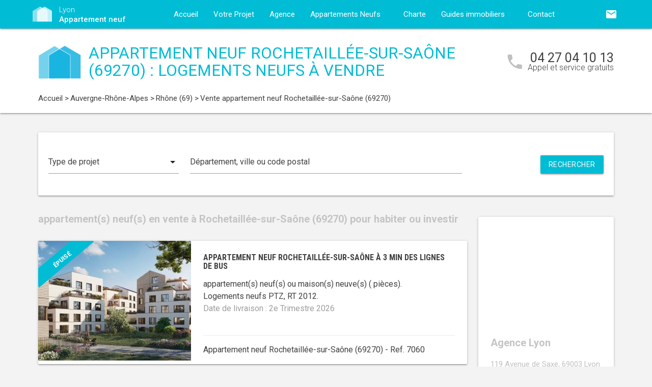

--- FILE ---
content_type: text/html; charset=UTF-8
request_url: https://www.lyon-appartement-neuf.fr/appartements-neufs-auvergne-rhone-alpes/rhone-69/rochetaillee-sur-saone-69270/
body_size: 11520
content:
<!DOCTYPE html>
<html >
    <head >
                    <script type="text/javascript">
                window.gdprAppliesGlobally=true;(function(){function a(e){if(!window.frames[e]){if(document.body&&document.body.firstChild){var t=document.body;var n=document.createElement("iframe");n.style.display="none";n.name=e;n.title=e;t.insertBefore(n,t.firstChild)}
                else{setTimeout(function(){a(e)},5)}}}function e(n,r,o,c,s){function e(e,t,n,a){if(typeof n!=="function"){return}if(!window[r]){window[r]=[]}var i=false;if(s){i=s(e,t,n)}if(!i){window[r].push({command:e,parameter:t,callback:n,version:a})}}e.stub=true;function t(a){if(!window[n]||window[n].stub!==true){return}if(!a.data){return}
                var i=typeof a.data==="string";var e;try{e=i?JSON.parse(a.data):a.data}catch(t){return}if(e[o]){var r=e[o];window[n](r.command,r.parameter,function(e,t){var n={};n[c]={returnValue:e,success:t,callId:r.callId};a.source.postMessage(i?JSON.stringify(n):n,"*")},r.version)}}
                if(typeof window[n]!=="function"){window[n]=e;if(window.addEventListener){window.addEventListener("message",t,false)}else{window.attachEvent("onmessage",t)}}}e("__tcfapi","__tcfapiBuffer","__tcfapiCall","__tcfapiReturn");a("__tcfapiLocator");(function(e){
                var t=document.createElement("script");t.id="spcloader";t.type="text/javascript";t.async=true;t.src="https://sdk.privacy-center.org/"+e+"/loader.js?target="+document.location.hostname;t.charset="utf-8";var n=document.getElementsByTagName("script")[0];n.parentNode.insertBefore(t,n)})("5bd96f9c-904b-4384-b791-8591b7bdb0c1")})();
            </script>
                <title>Appartement neuf Rochetaillée-sur-Saône (69270) :  logements neufs à Rochetaillée-sur-Saône</title>
        <meta name="description" content="Rochetaillée-sur-Saône (69270) :  appartements neufs &agrave; vendre &agrave; Rochetaillée-sur-Saône (69270) pour l'achat de votre logement neuf. Vous souhaitez habiter ou investir dans un appartement neuf &agrave; Rochetaillée-sur-Saône ? Contactez d&egrave;s maintenant l'un de nos conseillers, accompagnement gratuit !" />
<meta name="keywords" content="appartement neuf" />
<meta property="og:title" content="Appartement neuf Rochetaillée-sur-Saône (69270) :  logements neufs &agrave; Rochetaillée-sur-Saône" />
<meta property="og:description" content="Rochetaillée-sur-Saône (69270) :  appartements neufs &agrave; vendre &agrave; Rochetaillée-sur-Saône (69270) pour l'achat de votre logement neuf. Vous souhaitez habiter ou investir dans un appartement neuf &agrave; Rochetaillée-sur-Saône ? Contactez d&egrave;s maintenant l'un de nos conseillers, accompagnement gratuit !" />
<meta property="og:keywords" content="appartement neuf" />

        
        
            <link rel="stylesheet" href="/build/css/lightslider.css" />
        <link rel="preconnect" href="https://fonts.googleapis.com">
        <link rel="preconnect" href="https://fonts.gstatic.com" crossorigin>
        <link href="https://fonts.googleapis.com/css2?family=Roboto+Condensed:wght@400;700&family=Roboto:wght@300;400;500;700&display=swap" rel="stylesheet">
        <link rel="stylesheet" href="/build/css/theme1.css" />
        <meta name="viewport" content="width=device-width, initial-scale=1">
        <link rel="icon" type="image/png" href="/favicon-appartement-neuf.png" />
        <link rel="shortcut icon" type="image/x-icon" href="/favicon-appartement-neuf.ico" />

                    <link rel="canonical" href="https://www.lyon-appartement-neuf.fr/appartements-neufs-auvergne-rhone-alpes/rhone-69/rochetaillee-sur-saone-69270/" />
                                    
                    <!-- Google Tag Manager -->
        <script>
            var dataLayer = window.dataLayer || [];
                dataLayer.push({
        'event': 'remarketingTriggered',
        'listing_id': [ 'Ref. 7060' ],
        'listing_pagetype': 'searchresults',
        'listing_totalvalue': [ 0 ]
    });
        </script>
        <script>
            (function(w,d,s,l,i){w[l]=w[l]||[];w[l].push({'gtm.start':
                new Date().getTime(),event:'gtm.js'});var f=d.getElementsByTagName(s)[0],
                j=d.createElement(s),dl=l!='dataLayer'?'&l='+l:'';j.async=true;j.src=
                '//www.googletagmanager.com/gtm.js?id='+i+dl;f.parentNode.insertBefore(j,f);
            })(window,document,'script','dataLayer','GTM-5JRZ8M');
        </script>
        <!-- End Google Tag Manager -->
    </head>
    <body class="appartement-neuf listing call-track">
        <!-- Google Tag Manager (noscript) -->
        <noscript><iframe src="https://www.googletagmanager.com/ns.html?id=GTM-5JRZ8M" height="0" width="0" style="display:none;visibility:hidden"></iframe></noscript>
        <!-- End Google Tag Manager (noscript) -->
        
<nav class="z-depth-1">
    <div class="container">
        <div class="nav-wrapper">
            <a href="/" class="left brand-logo">
                <img src="/images/appartement-neuf-logo.png" class="nav-img-logo" alt="Logo" />
                <span>Lyon<br>
                    <strong>Appartement neuf</strong>
                </span>
            </a>
            <a href="#" data-target="mobile-demo" class="button-collapse sidenav-trigger"><i class="material-icons">menu</i></a>
            <a href="#" data-target="modal-contact" class="modal-trigger nav-ico-xs show-on-medium-and-down"><i class="material-icons">email</i></a>
            <a href="tel:04 27 04 10 13" data-from="header" class="nav-ico-xs show-on-medium-and-down phonelink"><i class="material-icons">phone</i></a>
            <ul class="sidenav" id="mobile-demo">
                <li class="active"><a href="/">Accueil</a></li>
                <li><a href="/projet/">Votre Projet</a></li>
                <li><a href="/agence-appartement-neuf-lyon/">Agence</a></li>
                                    <li><a href="/appartements-neufs-auvergne-rhone-alpes/">Appartements Neufs</a></li>
                                <li><a href="/notre-charte/">Charte</a></li>
                <li class="no-padding">
                    <ul class="collapsible">
                        <li>
                            <a class="collapsible-header">Guides immobiliers<i class="material-icons">arrow_drop_down</i></a>
                            <div class="collapsible-body">
                                <ul>
                                    <li><a href="/guide-vefa/">VEFA</a></li>
                                    <li><a href="/guide-pinel/">Pinel</a></li>
                                </ul>
                            </div>
                        </li>
                    </ul>
                </li>
                <li><a href="/contact/">Contact</a></li>
                <li><a href="#" data-target="modal-contact" class="modal-trigger"><i class="material-icons">email</i></a></li>
                            </ul>
            <ul id="nav-mobile" class="right hide-on-med-and-down">
                                <li><a href="#" data-target="modal-contact" class="modal-trigger nav-ico" data-from="header"><i class="material-icons">email</i></a></li>
            </ul>
            <div class="center-align navigation-wrapper">
                <ul id="nav-mobile" class="hide-on-med-and-down">
                    <li ><a href="/">Accueil</a></li>
                    <li ><a href="/projet/">Votre Projet</a></li>
                    <li ><a href="/agence-appartement-neuf-lyon/">Agence</a></li>
                    <li><a  href="/appartements-neufs-auvergne-rhone-alpes/" >Appartements Neufs<i class="material-icons right"></i></a></li>
                    <li ><a href="/notre-charte/">Charte</a></li>
                    <li><a class="dropdown-button" href="/guide-vefa/" data-target="dropdown1">Guides immobiliers<i class="material-icons right"></i></a></li>
                    <li ><a href="/contact/">Contact</a></li>
                </ul>
                <ul id="dropdown1" class="dropdown-content">
                    <li><a href="/guide-vefa/">VEFA</a></li>
                    <li><a href="/guide-pinel/">Pinel</a></li>
                </ul>
                            </div>
        </div>
    </div>
</nav>        
                    <div class="program-header">
    <div class="container">
        <div class="row">
            <div class="col l9 valign-wrapper">
                <img src="/images/appartement-neuf-logoBig.png" class="program-img-logo hide-on-med-and-down" alt="Logo" />
                <h1 class="program-title-list">Appartement neuf Rochetaillée-sur-Saône (69270) :  logements neufs à vendre</h1>
            </div>
            <div class="col l3 right-align hide-on-med-and-down">
                <div class="program-phone">
                    <i class="material-icons">phone</i>
                    <p>
                        <a class="phonelink" href="tel:04 27 04 10 13"><span class="adwords-phone">04 27 04 10 13</span></a>
                        <span class="program-phone-sub">Appel et service gratuits</span>
                    </p>
                </div>
            </div>
        </div>
        <div class="row">
            <div class="navigation col l12">
                    <ul id="wo-breadcrumbs" class="breadcrumb" itemscope itemtype="http://schema.org/BreadcrumbList"><li class="breadcrumb" itemprop="itemListElement" itemscope itemtype="http://schema.org/ListItem"><a href="/" itemprop="item"><span itemprop="name">Accueil</span></a><meta itemprop="position" content="1" /><span class='separator'> &gt; </span></li><li class="breadcrumb" itemprop="itemListElement" itemscope itemtype="http://schema.org/ListItem"><a href="/appartements-neufs-auvergne-rhone-alpes/" itemprop="item"><span itemprop="name">Auvergne-Rhône-Alpes</span></a><meta itemprop="position" content="2" /><span class='separator'> &gt; </span></li><li class="breadcrumb" itemprop="itemListElement" itemscope itemtype="http://schema.org/ListItem"><a href="/appartements-neufs-auvergne-rhone-alpes/rhone-69/" itemprop="item"><span itemprop="name">Rhône (69)</span></a><meta itemprop="position" content="3" /><span class='separator'> &gt; </span></li><li class="breadcrumb" itemprop="itemListElement" itemscope itemtype="http://schema.org/ListItem"><span itemprop="name">Vente appartement neuf Rochetaillée-sur-Saône (69270)</span><meta itemprop="position" content="4" /></li></ul>
            </div>
        </div>
    </div>
</div>

    <div class="container">
        <div class="section search-section">
                <div class="row">
                    <div class="col s12">
                            <div class="card search-block">
        <div class="row">
            <div class="col s12 l3">
                <div class="input-field">
                    <select>
                        <option value="" disabled selected>Type de projet</option>
                        <option value="0">Habiter</option>
                                                    <option value="1">Investir</option>
                                            </select>
                </div>
            </div>
            <div class="col s12 l6">
                <div class="input-field">
                    <input placeholder="Département, ville ou code postal" id="program-search" type="text" class="validate" data-url="/">
                </div>
            </div>
            <div class="col s12 l3">
                <div class="input-field">
                    <a class="waves-effect waves-light btn search-button right">Rechercher</a>
                </div>
            </div>
        </div>
    </div>
                    </div>
                </div>
        </div>

        <div class="section main-section">
            <div class="row">
                <div class="col s12 l9">
                                            <h2 class="home-h4-nomargin"> appartement(s) neuf(s) en vente à Rochetaillée-sur-Saône (69270) pour habiter ou investir</h2>
                                                    <div class="card horizontal program-card">
    <div class="card-image">
                    <div class="card-ribbon">
                <div class="card-ribbon-front">épuisé</div>
            </div>
                            <a href="/appartements-neufs-auvergne-rhone-alpes/rhone-69/rochetaillee-sur-saone-69270/appartement-neuf-rochetaillee-sur-saone-a-3-min-des-lignes-de-bus-69270-7060/">
                                                                    <img class="responsive-img" alt="Achat / Vente appartement neuf Rochetaillée-sur-Saône à 3 min des lignes de bus (69270) - Réf. 7060" src="https://www.lyon-appartement-neuf.fr/media/cache/listing_thumbnail/img-p/appartements-neufs-rochetaillee-sur-saone-a-3-min-des-lignes-de-bus-69270-7060-1.jpg">
            </a>
            </div>
    <div class="card-stacked">
        <div class="card-content">
            <h3 class="h3-card"><a href="/appartements-neufs-auvergne-rhone-alpes/rhone-69/rochetaillee-sur-saone-69270/appartement-neuf-rochetaillee-sur-saone-a-3-min-des-lignes-de-bus-69270-7060/">Appartement neuf Rochetaillée-sur-Saône à 3 min des lignes de bus</a></h3>
            <div class="desc-card"><p> appartement(s) neuf(s) ou maison(s) neuve(s)  ( pi&egrave;ces). <br />Logements neufs PTZ, RT 2012.<br /><span class="grey-text">Date de livraison : 2e Trimestre 2026</span></p></div>
        </div>
        <div class="card-action">
            <p class="sub-desc-card">Appartement neuf Rochetaillée-sur-Saône (69270)  - Ref. 7060</p>
        </div>
    </div>
</div>

                                                <div class="navigation">
                            

                        </div>
                                                                <h2 class="home-h4">
                                                            Appartements neufs à proximité de : Rochetaillée-sur-Saône (69270)
                                                    </h2>
                                                    <div class="card horizontal program-card">
    <div class="card-image">
                            <a href="/appartements-neufs-auvergne-rhone-alpes/rhone-69/sathonay-village-69580/appartement-neuf-sathonay-village-a-30-minutes-de-lyon-69580-12428/">
                                                                    <img class="responsive-img" alt="Achat / Vente appartement neuf Sathonay-Village à 30 minutes de Lyon (69580) - Réf. 12428" src="https://www.lyon-appartement-neuf.fr/media/cache/listing_thumbnail/img-p/appartements-neufs-sathonay-village-a-30-minutes-de-lyon-69580-12428-1.jpg">
            </a>
            </div>
    <div class="card-stacked">
        <div class="card-content">
            <h3 class="h3-card"><a href="/appartements-neufs-auvergne-rhone-alpes/rhone-69/sathonay-village-69580/appartement-neuf-sathonay-village-a-30-minutes-de-lyon-69580-12428/">Appartement neuf Sathonay-Village à 30 minutes de Lyon</a></h3>
            <div class="desc-card"><p>16 appartement(s) neuf(s) ou maison(s) neuve(s) M4, T2, T3, T4 (2, 3, 4, 4 pi&egrave;ces). <br />Logements neufs LMNP Non Géré, Investissement en Droit Commun, RE 2020, PTZ.<br /><span class="grey-text">Date de livraison : 3e Trimestre 2027</span></p></div>
        </div>
        <div class="card-action">
            <p class="sub-desc-card">Appartement neuf Sathonay-Village (69580)  - Ref. 12428</p>
        </div>
    </div>
</div>

                                                    <div class="card horizontal program-card">
    <div class="card-image">
                            <a href="/appartements-neufs-auvergne-rhone-alpes/rhone-69/fontaines-sur-saone-69270/appartement-neuf-fontaines-sur-saone-a-20-min-des-portes-de-lyon-69270-12715/">
                                                                    <img class="responsive-img" alt="Achat / Vente appartement neuf Fontaines-sur-Saône à 20 min des portes de Lyon (69270) - Réf. 12715" src="https://www.lyon-appartement-neuf.fr/media/cache/listing_thumbnail/img-p/appartements-neufs-fontaines-sur-saone-a-20-min-des-portes-de-lyon-69270-12715-1.jpg">
            </a>
            </div>
    <div class="card-stacked">
        <div class="card-content">
            <h3 class="h3-card"><a href="/appartements-neufs-auvergne-rhone-alpes/rhone-69/fontaines-sur-saone-69270/appartement-neuf-fontaines-sur-saone-a-20-min-des-portes-de-lyon-69270-12715/">Appartement neuf Fontaines-sur-Saône à 20 min des portes de Lyon</a></h3>
            <div class="desc-card"><p>13 appartement(s) neuf(s) ou maison(s) neuve(s) T2, T3, T4, T5 (2, 3, 4, 5 pi&egrave;ces). <br />Logements neufs PTZ, RT 2012.<br /><span class="grey-text">Date de livraison : 4e Trimestre 2027</span></p></div>
        </div>
        <div class="card-action">
            <p class="sub-desc-card">Appartement neuf Fontaines-sur-Saône (69270)  - Ref. 12715</p>
        </div>
    </div>
</div>

                                                    <div class="card horizontal program-card">
    <div class="card-image">
                            <a href="/appartements-neufs-auvergne-rhone-alpes/rhone-69/fontaines-sur-saone-69270/appartement-neuf-fontaines-sur-saone-a-30-min-du-parc-de-la-tete-dor-69270-13186/">
                                                                    <img class="responsive-img" alt="Achat / Vente appartement neuf Fontaines-sur-Saône à 30 min du Parc de la Tête d’Or (69270) - Réf. 13186" src="https://www.lyon-appartement-neuf.fr/media/cache/listing_thumbnail/img-p/appartements-neufs-fontaines-sur-saone-a-30-min-du-parc-de-la-tete-dor-69270-13186-1.jpg">
            </a>
            </div>
    <div class="card-stacked">
        <div class="card-content">
            <h3 class="h3-card"><a href="/appartements-neufs-auvergne-rhone-alpes/rhone-69/fontaines-sur-saone-69270/appartement-neuf-fontaines-sur-saone-a-30-min-du-parc-de-la-tete-dor-69270-13186/">Appartement neuf Fontaines-sur-Saône à 30 min du Parc de la Tête d’Or</a></h3>
            <div class="desc-card"><p>11 appartement(s) neuf(s) ou maison(s) neuve(s) T2, T3, T4 (2, 3, 4 pi&egrave;ces). <br />Logements neufs PTZ, RE 2020.<br /><span class="grey-text">Date de livraison : 1er Trimestre 2028</span></p></div>
        </div>
        <div class="card-action">
            <p class="sub-desc-card">Appartement neuf Fontaines-sur-Saône (69270)  - Ref. 13186</p>
        </div>
    </div>
</div>

                                                    <div class="card horizontal program-card">
    <div class="card-image">
                            <a href="/appartements-neufs-auvergne-rhone-alpes/rhone-69/sathonay-camp-69580/appartement-neuf-sathonay-camp-proche-du-parc-le-haut-de-la-combe-69580-9498/">
                                                                    <img class="responsive-img" alt="Achat / Vente appartement neuf Sathonay-Camp proche du Parc Le Haut de la Combe (69580) - Réf. 9498" src="https://www.lyon-appartement-neuf.fr/media/cache/listing_thumbnail/img-p/appartements-neufs-sathonay-camp-proche-du-parc-le-haut-de-la-combe-69580-9498-1.jpg">
            </a>
            </div>
    <div class="card-stacked">
        <div class="card-content">
            <h3 class="h3-card"><a href="/appartements-neufs-auvergne-rhone-alpes/rhone-69/sathonay-camp-69580/appartement-neuf-sathonay-camp-proche-du-parc-le-haut-de-la-combe-69580-9498/">Appartement neuf Sathonay-Camp proche du Parc Le Haut de la Combe</a></h3>
            <div class="desc-card"><p>10 appartement(s) neuf(s) ou maison(s) neuve(s) T2, T3, T4, T5 (2, 3, 4, 5 pi&egrave;ces). <br />Logements neufs LMNP Non Géré, Investissement en Droit Commun, PTZ, RE 2020.<br /><span class="grey-text">Date de livraison : 4e Trimestre 2026</span></p></div>
        </div>
        <div class="card-action">
            <p class="sub-desc-card">Appartement neuf Sathonay-Camp (69580)  - Ref. 9498</p>
        </div>
    </div>
</div>

                                                            </div>
                <div class="col s12 l3">
                        <div class="sidebar-map">
    <div class="card">
        <div class="card-image">
                                                    <iframe
                    width="100%"
                    height="210"
                    loading="lazy"
                    frameborder="0" style="border:0; margin-bottom: 20px;"
                    src="https://www.google.com/maps/embed/v1/place?key=AIzaSyDEoItiykXYhySFkk1cPOOGELOmdTovocE&q=119 Avenue de Saxe,69003Lyon 03"
                    allowfullscreen>
            </iframe>
        </div>
        <div class="card-content">
            <h4 class="home-h4-nomargin">Agence Lyon</h4>
            <p class="no-margin left-align">119 Avenue de Saxe, 69003 Lyon 03</p>
            <p class="no-margin left-align">Téléphone: <a class="phonelink" href="tel:04 27 04 10 13"><span class="adwords-phone">04 27 04 10 13</span></a></p>
        </div>
    </div>
</div>

        <div class="sidebar-contact">
        <div class="card">
            <h4 class="home-h4-nomargin">Nous contacter</h4>
            
    <form name="contact" method="post" action="/contact/add/9/28439" class="contact_ajax_form">

<div class="row">
        <div class="input-field col s12">    <input type="text" id="contact_firstname" name="contact[firstname]" required="required" class="" /><label class="required" for="contact_firstname">Prénom *</label></div>
    </div>
<div class="row">
        <div class="input-field col s12">    <input type="text" id="contact_lastname" name="contact[lastname]" required="required" class="" /><label class="required" for="contact_lastname">Nom *</label></div>
    </div>
<div class="row">
        <div class="input-field col s12">    <input type="email" id="contact_email" name="contact[email]" required="required" class="" /><label class="required" for="contact_email">Email *</label></div>
    </div>
<div class="row">
        <div class="input-field col s12">    <input type="text" id="contact_phonenumber" name="contact[phonenumber]" required="required" class="" /><label class="required" for="contact_phonenumber">Téléphone *</label></div>
    </div>
<div class="row">
        <div class="input-field col s12">    <input type="text" id="contact_zipcode" name="contact[zipcode]" required="required" class="" /><label class="required" for="contact_zipcode">Code Postal actuel *</label></div>
    </div>
    <input type="hidden" id="contact_from" name="contact[from]" value="sidebar" />
<div class="row">
    <div class="input-field col s12">
        <select id="contact_projectType" name="contact[projectType]" required="required"><option value="" disabled="disabled"  selected="selected">Type d&#039;achat *</option><option value="Résidence principale">Résidence principale</option><option value="Défiscalisation">Défiscalisation</option></select>
    </div>
</div>
<div class="row">
        <div class="input-field col s12"><textarea id="contact_message" name="contact[message]" class="materialize-textarea"></textarea><label class="" for="contact_message">Message</label></div>
    </div>
<div class="row">
    <div class="col s12 input-checkbox-field">
        
        <label>
    <input type="checkbox" class="filled-in"id="contact_personalDataProcessing" name="contact[personalDataProcessing]" required="required" value="1" />
    <span>J'accepte que mes données soient traitées par Appartement neuf Lyon, et/ou <a href="/mentions-legales/#personal-data" target="blank">ses partenaires</a> dans le cadre de ma demande, d'être contacté(e) par Téléphone / Email / SMS ou Messagerie instantanée et à communiquer mes données à <a href="/mentions-legales/" target="blank">ses sous-traitants</a> dans le cadre de ses propres actions promotionnelles. *</span>
</label>
    </div>
</div>
<div class="row">
    <div class="col s12 input-checkbox-field">
        <label>
    <input type="checkbox" class="filled-in"id="contact_contactChannels_refuseContact" name="contact[contactChannels][refuseContact]" value="1" />
    <span>Je m'oppose à la réception des offres et actualités de Appartement neuf Lyon par <select id="contact_contactChannels_refusedContactChannel" name="contact[contactChannels][refusedContactChannel]" class="refused-contact-channel"><option value="Email / SMS">Email / SMS</option><option value="Email">Email</option><option value="SMS">SMS</option></select></span>
</label>
    </div>
</div>
<div class="row">
    <div class="col s12 l7">
        <p class="left-align no-margin mandatory">* champs obligatoires</p>
    </div>
    <div class="col s12 l5">
        <button class="btn waves-effect waves-light btn-small" type="submit" name="action">Envoyer</button>
    </div>
</div>
<div class="row">
        
    

<div class="legal-mentions">
    <div class="col s12">
        <p>
            Appartement neuf Lyon traite les données recueillies pour répondre à vos différentes demandes et vous adresser des études personnalisées en réponse à votre projet immobilier. Pour en savoir plus sur la gestion de vos données personnelles et pour exercer vos droits, reportez-vous à notre <a href="https://www.lyon-appartement-neuf.fr/mentions-legales/" target="_blank">Politique de Confidentialité des Données</a>.
        </p>
    </div>
</div>
</div>
    <input type="hidden" id="contact__token" name="contact[_token]" value="0749bce9cbd287ab9a.sfCVl_eLmOCO3_tcbb14U1HTLIgubfl6cQe4PcwJFpc.2MfQ0sC81Zjdu5wVWMQ_FhzmXPpDGbxNPVb-Yp1MZ6H8wfHEh_Hqrv_srg" /></form>

        </div>
    </div>
    
            <div class="sidebar-list-cities">
    <div class="card">
        <h4 class="home-h4-nomargin">
                            Appartements neufs à proximité
                    </h4>
        <ul class="list-of-cites">
                                                                
                <li><a href="/appartements-neufs-auvergne-rhone-alpes/rhone-69/albigny-sur-saone-69250/">Appartement neuf Albigny-sur-Saône <span>(1)</span></a></li>
                                                                
                <li><a href="/appartements-neufs-auvergne-rhone-alpes/rhone-69/anse-69480/">Appartement neuf Anse <span>(1)</span></a></li>
                                                                
                <li><a href="/appartements-neufs-auvergne-rhone-alpes/rhone-69/arnas-69400/">Appartement neuf Arnas <span>(1)</span></a></li>
                                                                
                <li><a href="/appartements-neufs-auvergne-rhone-alpes/rhone-69/bagnols-69620/">Appartement neuf Bagnols <span>(1)</span></a></li>
                                                                
                <li><a href="/appartements-neufs-auvergne-rhone-alpes/rhone-69/belleville-69220/">Appartement neuf Belleville <span>(2)</span></a></li>
                                                                
                <li><a href="/appartements-neufs-auvergne-rhone-alpes/rhone-69/brignais-69530/">Appartement neuf Brignais <span>(1)</span></a></li>
                                                                
                <li><a href="/appartements-neufs-auvergne-rhone-alpes/rhone-69/brindas-69126/">Appartement neuf Brindas <span>(1)</span></a></li>
                                                                
                <li><a href="/appartements-neufs-auvergne-rhone-alpes/rhone-69/bron-69500/">Appartement neuf Bron <span>(7)</span></a></li>
                                                                
                <li><a href="/appartements-neufs-auvergne-rhone-alpes/rhone-69/caluire-et-cuire-69300/">Appartement neuf Caluire-et-Cuire <span>(4)</span></a></li>
                                                                
                <li><a href="/appartements-neufs-auvergne-rhone-alpes/rhone-69/champagne-au-mont-d-or-69410/">Appartement neuf Champagne-au-Mont-d&#039;Or <span>(2)</span></a></li>
                                                                
                <li><a href="/appartements-neufs-auvergne-rhone-alpes/rhone-69/chaponost-69630/">Appartement neuf Chaponost <span>(1)</span></a></li>
                                                                
                <li><a href="/appartements-neufs-auvergne-rhone-alpes/rhone-69/charbonnieres-les-bains-69260/">Appartement neuf Charbonnières-les-Bains <span>(4)</span></a></li>
                                                                
                <li><a href="/appartements-neufs-auvergne-rhone-alpes/rhone-69/charly-69390/">Appartement neuf Charly <span>(1)</span></a></li>
                                                                
                <li><a href="/appartements-neufs-auvergne-rhone-alpes/rhone-69/chassieu-69680/">Appartement neuf Chassieu <span>(1)</span></a></li>
                                                                
                <li><a href="/appartements-neufs-auvergne-rhone-alpes/rhone-69/chazay-d-azergues-69380/">Appartement neuf Chazay-d&#039;Azergues <span>(1)</span></a></li>
                                                                
                <li><a href="/appartements-neufs-auvergne-rhone-alpes/rhone-69/chessy-69380/">Appartement neuf Chessy <span>(1)</span></a></li>
                                                                
                <li><a href="/appartements-neufs-auvergne-rhone-alpes/rhone-69/collonges-au-mont-d-or-69660/">Appartement neuf Collonges-au-Mont-d&#039;Or <span>(2)</span></a></li>
                                                                
                <li><a href="/appartements-neufs-auvergne-rhone-alpes/rhone-69/colombier-saugnieu-69124/">Appartement neuf Colombier-Saugnieu <span>(1)</span></a></li>
                                                                
                <li><a href="/appartements-neufs-auvergne-rhone-alpes/rhone-69/communay-69360/">Appartement neuf Communay <span>(3)</span></a></li>
                                                                
                <li><a href="/appartements-neufs-auvergne-rhone-alpes/rhone-69/corbas-69960/">Appartement neuf Corbas <span>(3)</span></a></li>
                                                                
                <li><a href="/appartements-neufs-auvergne-rhone-alpes/rhone-69/couzon-au-mont-d-or-69270/">Appartement neuf Couzon-au-Mont-d&#039;Or <span>(1)</span></a></li>
                                                                
                <li><a href="/appartements-neufs-auvergne-rhone-alpes/rhone-69/craponne-69290/">Appartement neuf Craponne <span>(6)</span></a></li>
                                                                
                <li><a href="/appartements-neufs-auvergne-rhone-alpes/rhone-69/curis-au-mont-d-or-69250/">Appartement neuf Curis-au-Mont-d&#039;Or <span>(1)</span></a></li>
                                                                
                <li><a href="/appartements-neufs-auvergne-rhone-alpes/rhone-69/dardilly-69570/">Appartement neuf Dardilly <span>(2)</span></a></li>
                                                                
                <li><a href="/appartements-neufs-auvergne-rhone-alpes/rhone-69/decines-charpieu-69150/">Appartement neuf Décines-Charpieu <span>(6)</span></a></li>
                                                                
                <li><a href="/appartements-neufs-auvergne-rhone-alpes/rhone-69/ecully-69130/">Appartement neuf Ecully <span>(3)</span></a></li>
                                                                
                <li><a href="/appartements-neufs-auvergne-rhone-alpes/rhone-69/feyzin-69320/">Appartement neuf Feyzin <span>(1)</span></a></li>
                                                                
                <li><a href="/appartements-neufs-auvergne-rhone-alpes/rhone-69/fleurieux-sur-l-arbresle-69210/">Appartement neuf Fleurieux-sur-l&#039;Arbresle <span>(1)</span></a></li>
                                                                
                <li><a href="/appartements-neufs-auvergne-rhone-alpes/rhone-69/fontaines-saint-martin-69270/">Appartement neuf Fontaines-Saint-Martin <span>(1)</span></a></li>
                                                                
                <li><a href="/appartements-neufs-auvergne-rhone-alpes/rhone-69/fontaines-sur-saone-69270/">Appartement neuf Fontaines-sur-Saône <span>(2)</span></a></li>
                                                                
                <li><a href="/appartements-neufs-auvergne-rhone-alpes/rhone-69/francheville-69340/">Appartement neuf Francheville <span>(5)</span></a></li>
                                                                
                <li><a href="/appartements-neufs-auvergne-rhone-alpes/rhone-69/genas-69740/">Appartement neuf Genas <span>(2)</span></a></li>
                                                                
                <li><a href="/appartements-neufs-auvergne-rhone-alpes/rhone-69/genay-69730/">Appartement neuf Genay <span>(1)</span></a></li>
                                                                
                <li><a href="/appartements-neufs-auvergne-rhone-alpes/rhone-69/givors-69700/">Appartement neuf Givors <span>(2)</span></a></li>
                                                                
                <li><a href="/appartements-neufs-auvergne-rhone-alpes/rhone-69/gleize69400/">Appartement neuf Gleizé <span>(1)</span></a></li>
                                                                
                <li><a href="/appartements-neufs-auvergne-rhone-alpes/rhone-69/grigny-69520/">Appartement neuf Grigny <span>(1)</span></a></li>
                                                                
                <li><a href="/appartements-neufs-auvergne-rhone-alpes/rhone-69/grezieu-la-varenne-69290/">Appartement neuf Grézieu-la-Varenne <span>(1)</span></a></li>
                                                                
                <li><a href="/appartements-neufs-auvergne-rhone-alpes/rhone-69/haute-rivoire-69610/">Appartement neuf Haute-Rivoire <span>(1)</span></a></li>
                                                                
                <li><a href="/appartements-neufs-auvergne-rhone-alpes/rhone-69/irigny-69540/">Appartement neuf Irigny <span>(2)</span></a></li>
                                                                
                <li><a href="/appartements-neufs-auvergne-rhone-alpes/rhone-69/jons-69330/">Appartement neuf Jons <span>(1)</span></a></li>
                                                                
                <li><a href="/appartements-neufs-auvergne-rhone-alpes/rhone-69/l-arbresle-69210/">Appartement neuf L&#039;Arbresle <span>(1)</span></a></li>
                                                                
                <li><a href="/appartements-neufs-auvergne-rhone-alpes/rhone-69/la-mulatiere-69350/">Appartement neuf La Mulatière <span>(1)</span></a></li>
                                                                
                <li><a href="/appartements-neufs-auvergne-rhone-alpes/rhone-69/la-tour-de-salvagny-69890/">Appartement neuf La Tour-de-Salvagny <span>(3)</span></a></li>
                                                                
                <li><a href="/appartements-neufs-auvergne-rhone-alpes/rhone-69/lentilly-69210/">Appartement neuf Lentilly <span>(1)</span></a></li>
                                                                
                <li><a href="/appartements-neufs-auvergne-rhone-alpes/rhone-69/loire-sur-rhone-69700/">Appartement neuf Loire-sur-Rhône <span>(1)</span></a></li>
                                                                
                <li><a href="/appartements-neufs-auvergne-rhone-alpes/rhone-69/lozanne-69380/">Appartement neuf Lozanne <span>(1)</span></a></li>
                                                                
                <li><a href="/appartements-neufs-auvergne-rhone-alpes/rhone-69/lyon-69000/">Appartement neuf Lyon <span>(42)</span></a></li>
                                                                
                <li><a href="/appartements-neufs-auvergne-rhone-alpes/rhone-69/lyon-1-69001/">Appartement neuf Lyon 01 <span>(2)</span></a></li>
                                                                
                <li><a href="/appartements-neufs-auvergne-rhone-alpes/rhone-69/lyon-2-69002/">Appartement neuf Lyon 02 <span>(4)</span></a></li>
                                                                
                <li><a href="/appartements-neufs-auvergne-rhone-alpes/rhone-69/lyon-3-69003/">Appartement neuf Lyon 03 <span>(5)</span></a></li>
                                                                
                <li><a href="/appartements-neufs-auvergne-rhone-alpes/rhone-69/lyon-4-69004/">Appartement neuf Lyon 04 <span>(4)</span></a></li>
                                                                
                <li><a href="/appartements-neufs-auvergne-rhone-alpes/rhone-69/lyon-5-69005/">Appartement neuf Lyon 05 <span>(3)</span></a></li>
                                                                
                <li><a href="/appartements-neufs-auvergne-rhone-alpes/rhone-69/lyon-6-69006/">Appartement neuf Lyon 06 <span>(1)</span></a></li>
                                                                
                <li><a href="/appartements-neufs-auvergne-rhone-alpes/rhone-69/lyon-7-69007/">Appartement neuf Lyon 07 <span>(13)</span></a></li>
                                                                
                <li><a href="/appartements-neufs-auvergne-rhone-alpes/rhone-69/lyon-8-69008/">Appartement neuf Lyon 08 <span>(7)</span></a></li>
                                                                
                <li><a href="/appartements-neufs-auvergne-rhone-alpes/rhone-69/lyon-9-69009/">Appartement neuf Lyon 09 <span>(3)</span></a></li>
                                                                
                <li><a href="/appartements-neufs-auvergne-rhone-alpes/rhone-69/marcilly-d-azergues-69380/">Appartement neuf Marcilly-d&#039;Azergues <span>(2)</span></a></li>
                                                                
                <li><a href="/appartements-neufs-auvergne-rhone-alpes/rhone-69/messimy-69510/">Appartement neuf Messimy <span>(1)</span></a></li>
                                                                
                <li><a href="/appartements-neufs-auvergne-rhone-alpes/rhone-69/meyzieu-69330/">Appartement neuf Meyzieu <span>(2)</span></a></li>
                                                                
                <li><a href="/appartements-neufs-auvergne-rhone-alpes/rhone-69/millery-69390/">Appartement neuf Millery <span>(1)</span></a></li>
                                                                
                <li><a href="/appartements-neufs-auvergne-rhone-alpes/rhone-69/mions-69780/">Appartement neuf Mions <span>(2)</span></a></li>
                                                                
                <li><a href="/appartements-neufs-auvergne-rhone-alpes/rhone-69/montagny-69700/">Appartement neuf Montagny <span>(1)</span></a></li>
                                                                
                <li><a href="/appartements-neufs-auvergne-rhone-alpes/rhone-69/mornant-69440/">Appartement neuf Mornant <span>(1)</span></a></li>
                                                                
                <li><a href="/appartements-neufs-auvergne-rhone-alpes/rhone-69/neuville-sur-saone-69250/">Appartement neuf Neuville-sur-Saône <span>(3)</span></a></li>
                                                                
                <li><a href="/appartements-neufs-auvergne-rhone-alpes/rhone-69/oullins-69600/">Appartement neuf Oullins <span>(3)</span></a></li>
                                                                
                <li><a href="/appartements-neufs-auvergne-rhone-alpes/rhone-69/pollionnay-69290/">Appartement neuf Pollionnay <span>(1)</span></a></li>
                                                                
                <li><a href="/appartements-neufs-auvergne-rhone-alpes/rhone-69/pontcharra-sur-turdine-69490/">Appartement neuf Pontcharra-sur-Turdine <span>(1)</span></a></li>
                                                                
                <li><a href="/appartements-neufs-auvergne-rhone-alpes/rhone-69/pusignan-69330/">Appartement neuf Pusignan <span>(1)</span></a></li>
                                                                
                <li><a href="/appartements-neufs-auvergne-rhone-alpes/rhone-69/quincieux-69650/">Appartement neuf Quincieux <span>(1)</span></a></li>
                                                                
                <li><a href="/appartements-neufs-auvergne-rhone-alpes/rhone-69/rillieux-la-pape-69140/">Appartement neuf Rillieux-la-Pape <span>(13)</span></a></li>
                                                                
                <li><a href="/appartements-neufs-auvergne-rhone-alpes/rhone-69/rochetaillee-sur-saone-69270/">Appartement neuf Rochetaillée-sur-Saône <span>(1)</span></a></li>
                                                                
                <li><a href="/appartements-neufs-auvergne-rhone-alpes/rhone-69/sain-bel-69210/">Appartement neuf Sain-Bel <span>(1)</span></a></li>
                                                                
                <li><a href="/appartements-neufs-auvergne-rhone-alpes/rhone-69/saint-bonnet-de-mure-69720/">Appartement neuf Saint-Bonnet-de-Mure <span>(2)</span></a></li>
                                                                
                <li><a href="/appartements-neufs-auvergne-rhone-alpes/rhone-69/saint-cyr-au-mont-d-or-69450/">Appartement neuf Saint-Cyr-au-Mont-d&#039;Or <span>(1)</span></a></li>
                                                                
                <li><a href="/appartements-neufs-auvergne-rhone-alpes/rhone-69/saint-didier-au-mont-d-or-69370/">Appartement neuf Saint-Didier-au-Mont-d&#039;Or <span>(3)</span></a></li>
                                                                
                <li><a href="/appartements-neufs-auvergne-rhone-alpes/rhone-69/saint-etienne-des-oullieres-69460/">Appartement neuf Saint-Etienne-des-Oullières <span>(1)</span></a></li>
                                                                
                <li><a href="/appartements-neufs-auvergne-rhone-alpes/rhone-69/saint-fons-69190/">Appartement neuf Saint-Fons <span>(2)</span></a></li>
                                                                
                <li><a href="/appartements-neufs-auvergne-rhone-alpes/rhone-69/saint-genis-laval-69230/">Appartement neuf Saint-Genis-Laval <span>(1)</span></a></li>
                                                                
                <li><a href="/appartements-neufs-auvergne-rhone-alpes/rhone-69/saint-genis-les-ollieres-69290/">Appartement neuf Saint-Genis-les-Ollières <span>(1)</span></a></li>
                                                                
                <li><a href="/appartements-neufs-auvergne-rhone-alpes/rhone-69/saint-georges-de-reneins-69830/">Appartement neuf Saint-Georges-de-Reneins <span>(1)</span></a></li>
                                                                
                <li><a href="/appartements-neufs-auvergne-rhone-alpes/rhone-69/saint-germain-au-mont-d-or-69650/">Appartement neuf Saint-Germain-au-Mont-d&#039;Or <span>(1)</span></a></li>
                                                                
                <li><a href="/appartements-neufs-auvergne-rhone-alpes/rhone-69/saint-germain-sur-l-arbresle-69210/">Appartement neuf Saint-Germain-sur-l&#039;Arbresle <span>(1)</span></a></li>
                                                                
                <li><a href="/appartements-neufs-auvergne-rhone-alpes/rhone-69/saint-pierre-de-chandieu-69780/">Appartement neuf Saint-Pierre-de-Chandieu <span>(1)</span></a></li>
                                                                
                <li><a href="/appartements-neufs-auvergne-rhone-alpes/rhone-69/saint-priest-69800/">Appartement neuf Saint-Priest <span>(4)</span></a></li>
                                                                
                <li><a href="/appartements-neufs-auvergne-rhone-alpes/rhone-69/saint-romain-au-mont-d-or-69270/">Appartement neuf Saint-Romain-au-Mont-d&#039;Or <span>(1)</span></a></li>
                                                                
                <li><a href="/appartements-neufs-auvergne-rhone-alpes/rhone-69/sainte-foy-l-argentiere-69610/">Appartement neuf Sainte-Foy-l&#039;Argentière <span>(1)</span></a></li>
                                                                
                <li><a href="/appartements-neufs-auvergne-rhone-alpes/rhone-69/sainte-foy-les-lyon-69110/">Appartement neuf Sainte-Foy-lès-Lyon <span>(2)</span></a></li>
                                                                
                <li><a href="/appartements-neufs-auvergne-rhone-alpes/rhone-69/sathonay-camp-69580/">Appartement neuf Sathonay-Camp <span>(1)</span></a></li>
                                                                
                <li><a href="/appartements-neufs-auvergne-rhone-alpes/rhone-69/sathonay-village-69580/">Appartement neuf Sathonay-Village <span>(1)</span></a></li>
                                                                
                <li><a href="/appartements-neufs-auvergne-rhone-alpes/rhone-69/savigny-69210/">Appartement neuf Savigny <span>(1)</span></a></li>
                                                                
                <li><a href="/appartements-neufs-auvergne-rhone-alpes/rhone-69/simandres-69360/">Appartement neuf Simandres <span>(1)</span></a></li>
                                                                
                <li><a href="/appartements-neufs-auvergne-rhone-alpes/rhone-69/solaize-69360/">Appartement neuf Solaize <span>(1)</span></a></li>
                                                                
                <li><a href="/appartements-neufs-auvergne-rhone-alpes/rhone-69/sourcieux-les-mines-69210/">Appartement neuf Sourcieux-les-Mines <span>(1)</span></a></li>
                                                                
                <li><a href="/appartements-neufs-auvergne-rhone-alpes/rhone-69/serezin-du-rhone-69360/">Appartement neuf Sérézin-du-Rhône <span>(1)</span></a></li>
                                                                
                <li><a href="/appartements-neufs-auvergne-rhone-alpes/rhone-69/taluyers-69440/">Appartement neuf Taluyers <span>(1)</span></a></li>
                                                                
                <li><a href="/appartements-neufs-auvergne-rhone-alpes/rhone-69/taponas-69220/">Appartement neuf Taponas <span>(1)</span></a></li>
                                                                
                <li><a href="/appartements-neufs-auvergne-rhone-alpes/rhone-69/tarare-69170/">Appartement neuf Tarare <span>(1)</span></a></li>
                                                                
                <li><a href="/appartements-neufs-auvergne-rhone-alpes/rhone-69/tassin-la-demi-lune-69160/">Appartement neuf Tassin-la-Demi-Lune <span>(8)</span></a></li>
                                                                
                <li><a href="/appartements-neufs-auvergne-rhone-alpes/rhone-69/ternay-69360/">Appartement neuf Ternay <span>(1)</span></a></li>
                                                                
                <li><a href="/appartements-neufs-auvergne-rhone-alpes/rhone-69/toussieu-69780/">Appartement neuf Toussieu <span>(1)</span></a></li>
                                                                
                <li><a href="/appartements-neufs-auvergne-rhone-alpes/rhone-69/vaulx-en-velin-69120/">Appartement neuf Vaulx-en-Velin <span>(9)</span></a></li>
                                                                
                <li><a href="/appartements-neufs-auvergne-rhone-alpes/rhone-69/villefranche-sur-saone-69400/">Appartement neuf Villefranche-sur-Saône <span>(6)</span></a></li>
                                                                
                <li><a href="/appartements-neufs-auvergne-rhone-alpes/rhone-69/villeurbanne-69100/">Appartement neuf Villeurbanne <span>(15)</span></a></li>
                                                                
                <li><a href="/appartements-neufs-auvergne-rhone-alpes/rhone-69/venissieux-69200/">Appartement neuf Vénissieux <span>(14)</span></a></li>
                    </ul>
    </div>
</div>

    
    
                </div>
            </div>
        </div>
    </div>
    
<div class="partners-wrapper">
    <div class="card">
        <div class="container">
            <div class="row">
                <div class="col s12 l9">
                    <div class="partners-block">
                            <h4 class="home-h4-nomargin">Parmi nos partenaires promoteurs...</h4>
    <div class="partner-nav">
        <span class="partner-nav-prev"><i class="material-icons">navigate_before</i></span>
        <span class="partner-nav-next"><i class="material-icons">navigate_next</i></span>
    </div>
    <div class="partners-logos">
        <ul id="lightSliderPartners">
                        <li>
                <div class="row">
                    <img src="/images/promoteurs/lyon-1.jpg" class="responsive-img" />
                </div>
            </li>
                        <li>
                <div class="row">
                    <img src="/images/promoteurs/lyon-2.jpg" class="responsive-img" />
                </div>
            </li>
                    </ul>
    </div>
                    </div>
                </div>
                <div class="col s12 l3">
    <div class="download">
        <h4 class="home-h4-nomargin">Nos guides immobiliers</h4>
        <p class="align-justify">Pour acheter sereinement dans le neuf ou tout savoir sur la loi Pinel, téléchargez gratuitement nos guides immobiliers.</p>
        <div class="left">
            <img src="/images/guides/guide-ferme-appartement-neuf-vefa.png" alt="" class="img-home-book responsive-img" />
            <a href="/guide-vefa/" class="waves-effect waves-light btn btn-small center-align">Télécharger</a>
        </div>
        <div class="right">
            <img src="/images/guides/guide-ferme-appartement-neuf-pinel.png" alt="" class="img-home-book responsive-img" />
            <a href="/guide-pinel/" class="waves-effect waves-light btn btn-small center-align">Télécharger</a>
        </div>
    </div>
</div>
            </div>
        </div>
    </div>
</div>

    <div class="container">
    <div class="section">
        <div class="card list-bottom-desc">
            <h5 style="text-align: justify;">Acheter votre appartement neuf &agrave; Rochetaillée-sur-Saône (69270)</h5>
<p style="text-align: justify;">Vous souhaitez acheter un appartement neuf &agrave; Rochetaillée-sur-Saône pour habiter ou pour investir ? Ayez toutes les cl&eacute;s en main pour acheter en toute s&eacute;curit&eacute;.</p>
<p style="text-align: justify;">Pour tout savoir sur l&rsquo;ensemble de nos&nbsp;<strong>appartements neufs</strong> &agrave; vendre &agrave; Rochetaillée-sur-Saône, contactez d&egrave;s &agrave; pr&eacute;sent l&rsquo;un de nos experts de l&rsquo;<strong>immobilier neuf</strong> qui vous accompagnera dans l&rsquo;ensemble de vos d&eacute;marches.</p>
<p style="text-align: justify;">Profitez gratuitement de l&rsquo;avis de nos conseillers.</p>
            
        </div>
    </div>
</div>
        <footer>
    <div class="container">
        <div class="row">
            <div class="col s12 l4">
                <div class="footer-logo">
                    <img src="/images/appartement-neuf-logoBig.png" class="nav-img-footer" alt="Logo" />
                    <span>
                        Lyon<br>
                        <strong>Appartement neuf</strong>
                    </span>
                </div>
            </div>
            <div class="col s12 l8">
                <p class="no-margin left-align copyright">&copy; 2025 Appartement neuf Lyon. Tous droits réservés - <a href="/mentions-legales/">Mentions légales</a> - <a href="javascript:Didomi.preferences.show()">Gestion des cookies</a> - <a href="/plan-du-site/">Plan du site</a></p>
            </div>
        </div>
    </div>
</footer>
        <script src="https://ajax.googleapis.com/ajax/libs/jquery/3.2.1/jquery.min.js"></script>
        <script src="https://cdnjs.cloudflare.com/ajax/libs/materialize/1.0.0/js/materialize.min.js"></script>
        <script src="https://cdnjs.cloudflare.com/ajax/libs/jquery.devbridge-autocomplete/1.4.4/jquery.autocomplete.min.js"></script>
        <script src="https://cdnjs.cloudflare.com/ajax/libs/jquery-validate/1.17.0/jquery.validate.min.js"></script>
        <script src="/build/app.js"></script>
                            <div id="modal-contact" class="modal">
    <div class="modal-content">
        <h4>Nous contacter</h4>
        <p class="modal-subtitle">    Pour nous contacter, remplissez le formulaire ci-dessous un email nous sera automatiquement envoyé !
</p>
        <p class="alert hide">
            Vos coordonnées ont bien été transmises        </p>
            <div class="section wrapper-form">
                                    <form name="contact_modal" method="post" action="/contact/add/9/28439" class="ajax_form">
        
        <div class="row">
        <div class="input-field col s12">    <input type="text" id="contact_firstname" name="contact[firstname]" required="required" class="" /><label class="required" for="contact_firstname">Prénom *</label></div>
    </div>
        <div class="row">
        <div class="input-field col s12">    <input type="text" id="contact_lastname" name="contact[lastname]" required="required" class="" /><label class="required" for="contact_lastname">Nom *</label></div>
    </div>
        <div class="row">
        <div class="input-field col s12">    <input type="email" id="contact_email" name="contact[email]" required="required" class="" /><label class="required" for="contact_email">Email *</label></div>
    </div>
        <div class="row">
        <div class="input-field col s12">    <input type="text" id="contact_phonenumber" name="contact[phonenumber]" required="required" class="" /><label class="required" for="contact_phonenumber">Téléphone *</label></div>
    </div>
        <div class="row">
        <div class="input-field col s12">    <input type="text" id="contact_zipcode" name="contact[zipcode]" required="required" class="" /><label class="required" for="contact_zipcode">Code Postal actuel *</label></div>
    </div>
        <div class="row">
            <div class="input-field col s12">
                <select id="contact_projectType" name="contact[projectType]" required="required"><option value="" disabled="disabled"  selected="selected">Type d&#039;achat *</option><option value="Résidence principale">Résidence principale</option><option value="Défiscalisation">Défiscalisation</option></select>
            </div>
        </div>
        <div class="row">
        <div class="input-field col s12"><textarea id="contact_message" name="contact[message]" class="materialize-textarea"></textarea><label class="" for="contact_message">Message</label></div>
    </div>
        <div class="row">
            <div class="col s12 input-checkbox-field">
                
                <label>
    <input type="checkbox" class="filled-in"id="contact_personalDataProcessing" name="contact[personalDataProcessing]" required="required" value="1" />
    <span>J'accepte que mes données soient traitées par Appartement neuf Lyon, et/ou <a href="/mentions-legales/#personal-data" target="blank">ses partenaires</a> dans le cadre de ma demande, d'être contacté(e) par Téléphone / Email / SMS ou Messagerie instantanée et à communiquer mes données à <a href="/mentions-legales/" target="blank">ses sous-traitants</a> dans le cadre de ses propres actions promotionnelles. *</span>
</label>
            </div>
        </div>    
        <div class="row">
            <div class="col s12 input-checkbox-field">
                <label>
    <input type="checkbox" class="filled-in"id="contact_contactChannels_refuseContact" name="contact[contactChannels][refuseContact]" value="1" />
    <span>Je m'oppose à la réception des offres et actualités de Appartement neuf Lyon par <select id="contact_contactChannels_refusedContactChannel" name="contact[contactChannels][refusedContactChannel]" class="refused-contact-channel"><option value="Email / SMS">Email / SMS</option><option value="Email">Email</option><option value="SMS">SMS</option></select></span>
</label>
            </div>
        </div>
        <div class="row">
            <div class="col s4">
                <p>* champs obligatoires</p>
            </div>
            <div class="col s8 right-align">
                <button class="btn modal-action modal-close waves-effect waves-light grey">Annuler</button>
                <button class="btn waves-effect waves-light" id="alert-form-button">Envoyer</button>
            </div>
        </div>
            <input type="hidden" id="contact_from" name="contact[from]" />    <input type="hidden" id="contact__token" name="contact[_token]" value="a515023967f5fe7c5b4eff7e0.WNg3mn3a4c756gJ0R5wIau1swQg__CoNeDCpQk9XyMA.Me9y30rtrLaqjmU9cuVPL6BZsXpSiG86NGHvHR4SufYV6VPJDaCTgIjZVw" /></form>
    </div>
    </div>
    <div class="modal-footer">
                            
    

<div class="legal-mentions">
    <div class="col s12">
        <p>
            Appartement neuf Lyon traite les données recueillies pour répondre à vos différentes demandes et vous adresser des études personnalisées en réponse à votre projet immobilier. Pour en savoir plus sur la gestion de vos données personnelles et pour exercer vos droits, reportez-vous à notre <a href="https://www.lyon-appartement-neuf.fr/mentions-legales/" target="_blank">Politique de Confidentialité des Données</a>.
        </p>
    </div>
</div>
        
    </div>
    <div class="close modal-close">x</div>
</div>

            </body>
</html>
